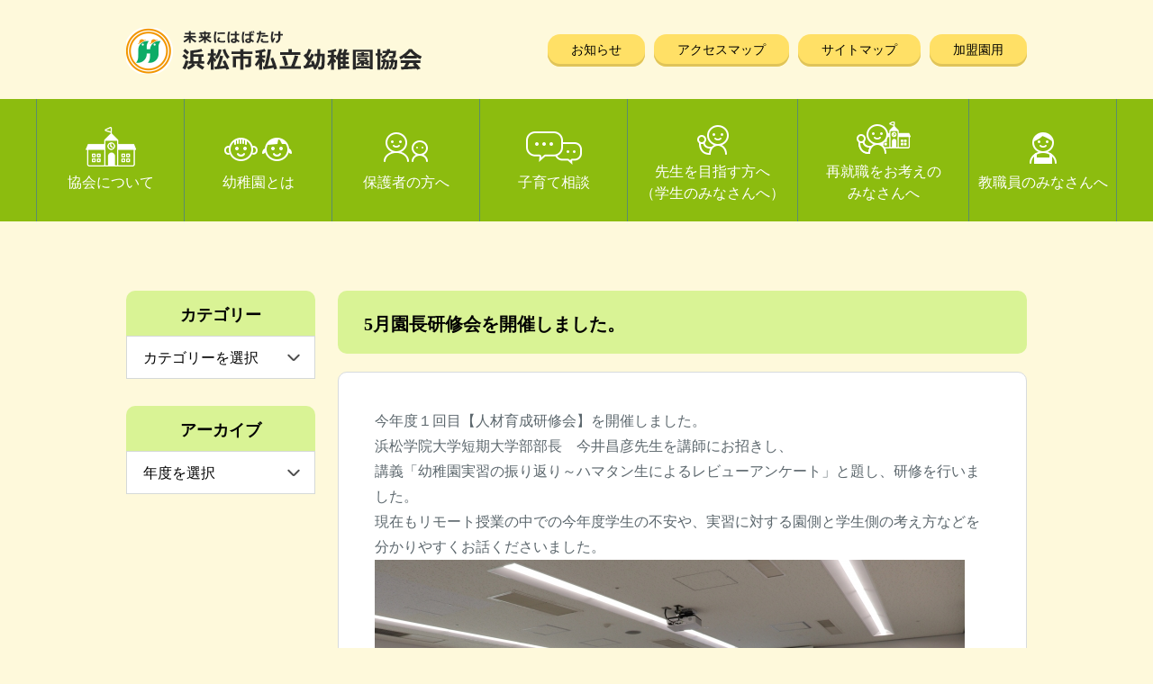

--- FILE ---
content_type: text/html; charset=UTF-8
request_url: https://hamasiyou.com/topics/5%E6%9C%88%E5%9C%92%E9%95%B7%E7%A0%94%E4%BF%AE%E4%BC%9A%E3%82%92%E9%96%8B%E5%82%AC%E3%81%97%E3%81%BE%E3%81%97%E3%81%9F%E3%80%82/
body_size: 34986
content:

<!DOCTYPE html>
<html lang="ja">
<head>
<meta charset="UTF-8" />
<link rel="icon" type="image/vnd.microsoft.icon" href="/favicon.ico">
<meta name="robots" content="index,follow">
<link rel="canonical" href="https://hamasiyou.com/topics/5%E6%9C%88%E5%9C%92%E9%95%B7%E7%A0%94%E4%BF%AE%E4%BC%9A%E3%82%92%E9%96%8B%E5%82%AC%E3%81%97%E3%81%BE%E3%81%97%E3%81%9F%E3%80%82/">
<meta name="keywords" content="静岡県,浜松市,私立幼稚園,こども園,幼稚園協会">
<meta name="description" content="静岡県浜松市の私立幼稚園52ヶ園が加盟する協会が運営しています。">
<title>5月園長研修会を開催しました。｜トピックス｜浜松市私立幼稚園協会 | 当ホームページは、静岡県浜松市の私立幼稚園52ヶ園が加盟する協会が運営しています。</title>

<meta name="viewport" content="width=1200px">
<meta name="format-detection" content="telephone=no">

		<!-- All in One SEO 4.9.3 - aioseo.com -->
	<meta name="robots" content="max-image-preview:large" />
	<link rel="canonical" href="https://hamasiyou.com/topics/5%e6%9c%88%e5%9c%92%e9%95%b7%e7%a0%94%e4%bf%ae%e4%bc%9a%e3%82%92%e9%96%8b%e5%82%ac%e3%81%97%e3%81%be%e3%81%97%e3%81%9f%e3%80%82/" />
	<meta name="generator" content="All in One SEO (AIOSEO) 4.9.3" />
		<meta property="og:locale" content="ja_JP" />
		<meta property="og:site_name" content="浜松私立幼稚園協会 | 未来にはばたけ" />
		<meta property="og:type" content="article" />
		<meta property="og:title" content="5月園長研修会を開催しました。 | 浜松私立幼稚園協会" />
		<meta property="og:url" content="https://hamasiyou.com/topics/5%e6%9c%88%e5%9c%92%e9%95%b7%e7%a0%94%e4%bf%ae%e4%bc%9a%e3%82%92%e9%96%8b%e5%82%ac%e3%81%97%e3%81%be%e3%81%97%e3%81%9f%e3%80%82/" />
		<meta property="article:published_time" content="2020-06-01T02:42:35+00:00" />
		<meta property="article:modified_time" content="2020-06-01T02:42:35+00:00" />
		<meta name="twitter:card" content="summary" />
		<meta name="twitter:title" content="5月園長研修会を開催しました。 | 浜松私立幼稚園協会" />
		<script type="application/ld+json" class="aioseo-schema">
			{"@context":"https:\/\/schema.org","@graph":[{"@type":"BreadcrumbList","@id":"https:\/\/hamasiyou.com\/topics\/5%e6%9c%88%e5%9c%92%e9%95%b7%e7%a0%94%e4%bf%ae%e4%bc%9a%e3%82%92%e9%96%8b%e5%82%ac%e3%81%97%e3%81%be%e3%81%97%e3%81%9f%e3%80%82\/#breadcrumblist","itemListElement":[{"@type":"ListItem","@id":"https:\/\/hamasiyou.com#listItem","position":1,"name":"\u30db\u30fc\u30e0","item":"https:\/\/hamasiyou.com","nextItem":{"@type":"ListItem","@id":"https:\/\/hamasiyou.com\/topics\/#listItem","name":"\u30c8\u30d4\u30c3\u30af\u30b9"}},{"@type":"ListItem","@id":"https:\/\/hamasiyou.com\/topics\/#listItem","position":2,"name":"\u30c8\u30d4\u30c3\u30af\u30b9","item":"https:\/\/hamasiyou.com\/topics\/","nextItem":{"@type":"ListItem","@id":"https:\/\/hamasiyou.com\/topics\/5%e6%9c%88%e5%9c%92%e9%95%b7%e7%a0%94%e4%bf%ae%e4%bc%9a%e3%82%92%e9%96%8b%e5%82%ac%e3%81%97%e3%81%be%e3%81%97%e3%81%9f%e3%80%82\/#listItem","name":"5\u6708\u5712\u9577\u7814\u4fee\u4f1a\u3092\u958b\u50ac\u3057\u307e\u3057\u305f\u3002"},"previousItem":{"@type":"ListItem","@id":"https:\/\/hamasiyou.com#listItem","name":"\u30db\u30fc\u30e0"}},{"@type":"ListItem","@id":"https:\/\/hamasiyou.com\/topics\/5%e6%9c%88%e5%9c%92%e9%95%b7%e7%a0%94%e4%bf%ae%e4%bc%9a%e3%82%92%e9%96%8b%e5%82%ac%e3%81%97%e3%81%be%e3%81%97%e3%81%9f%e3%80%82\/#listItem","position":3,"name":"5\u6708\u5712\u9577\u7814\u4fee\u4f1a\u3092\u958b\u50ac\u3057\u307e\u3057\u305f\u3002","previousItem":{"@type":"ListItem","@id":"https:\/\/hamasiyou.com\/topics\/#listItem","name":"\u30c8\u30d4\u30c3\u30af\u30b9"}}]},{"@type":"Organization","@id":"https:\/\/hamasiyou.com\/#organization","name":"\u6d5c\u677e\u79c1\u7acb\u5e7c\u7a1a\u5712\u5354\u4f1a","description":"\u672a\u6765\u306b\u306f\u3070\u305f\u3051","url":"https:\/\/hamasiyou.com\/"},{"@type":"WebPage","@id":"https:\/\/hamasiyou.com\/topics\/5%e6%9c%88%e5%9c%92%e9%95%b7%e7%a0%94%e4%bf%ae%e4%bc%9a%e3%82%92%e9%96%8b%e5%82%ac%e3%81%97%e3%81%be%e3%81%97%e3%81%9f%e3%80%82\/#webpage","url":"https:\/\/hamasiyou.com\/topics\/5%e6%9c%88%e5%9c%92%e9%95%b7%e7%a0%94%e4%bf%ae%e4%bc%9a%e3%82%92%e9%96%8b%e5%82%ac%e3%81%97%e3%81%be%e3%81%97%e3%81%9f%e3%80%82\/","name":"5\u6708\u5712\u9577\u7814\u4fee\u4f1a\u3092\u958b\u50ac\u3057\u307e\u3057\u305f\u3002 | \u6d5c\u677e\u79c1\u7acb\u5e7c\u7a1a\u5712\u5354\u4f1a","inLanguage":"ja","isPartOf":{"@id":"https:\/\/hamasiyou.com\/#website"},"breadcrumb":{"@id":"https:\/\/hamasiyou.com\/topics\/5%e6%9c%88%e5%9c%92%e9%95%b7%e7%a0%94%e4%bf%ae%e4%bc%9a%e3%82%92%e9%96%8b%e5%82%ac%e3%81%97%e3%81%be%e3%81%97%e3%81%9f%e3%80%82\/#breadcrumblist"},"datePublished":"2020-06-01T11:42:35+09:00","dateModified":"2020-06-01T11:42:35+09:00"},{"@type":"WebSite","@id":"https:\/\/hamasiyou.com\/#website","url":"https:\/\/hamasiyou.com\/","name":"\u6d5c\u677e\u79c1\u7acb\u5e7c\u7a1a\u5712\u5354\u4f1a","description":"\u672a\u6765\u306b\u306f\u3070\u305f\u3051","inLanguage":"ja","publisher":{"@id":"https:\/\/hamasiyou.com\/#organization"}}]}
		</script>
		<!-- All in One SEO -->

<link rel='dns-prefetch' href='//maxcdn.bootstrapcdn.com' />
<link rel="alternate" title="oEmbed (JSON)" type="application/json+oembed" href="https://hamasiyou.com/wp-json/oembed/1.0/embed?url=https%3A%2F%2Fhamasiyou.com%2Ftopics%2F5%25e6%259c%2588%25e5%259c%2592%25e9%2595%25b7%25e7%25a0%2594%25e4%25bf%25ae%25e4%25bc%259a%25e3%2582%2592%25e9%2596%258b%25e5%2582%25ac%25e3%2581%2597%25e3%2581%25be%25e3%2581%2597%25e3%2581%259f%25e3%2580%2582%2F" />
<link rel="alternate" title="oEmbed (XML)" type="text/xml+oembed" href="https://hamasiyou.com/wp-json/oembed/1.0/embed?url=https%3A%2F%2Fhamasiyou.com%2Ftopics%2F5%25e6%259c%2588%25e5%259c%2592%25e9%2595%25b7%25e7%25a0%2594%25e4%25bf%25ae%25e4%25bc%259a%25e3%2582%2592%25e9%2596%258b%25e5%2582%25ac%25e3%2581%2597%25e3%2581%25be%25e3%2581%2597%25e3%2581%259f%25e3%2580%2582%2F&#038;format=xml" />
<style id='wp-img-auto-sizes-contain-inline-css' type='text/css'>
img:is([sizes=auto i],[sizes^="auto," i]){contain-intrinsic-size:3000px 1500px}
/*# sourceURL=wp-img-auto-sizes-contain-inline-css */
</style>
<link rel='stylesheet' id='sbr_styles-css' href='https://hamasiyou.com/wp/wp-content/plugins/reviews-feed/assets/css/sbr-styles.min.css?ver=2.1.1' type='text/css' media='all' />
<link rel='stylesheet' id='sbi_styles-css' href='https://hamasiyou.com/wp/wp-content/plugins/instagram-feed/css/sbi-styles.min.css?ver=6.10.0' type='text/css' media='all' />
<style id='wp-emoji-styles-inline-css' type='text/css'>

	img.wp-smiley, img.emoji {
		display: inline !important;
		border: none !important;
		box-shadow: none !important;
		height: 1em !important;
		width: 1em !important;
		margin: 0 0.07em !important;
		vertical-align: -0.1em !important;
		background: none !important;
		padding: 0 !important;
	}
/*# sourceURL=wp-emoji-styles-inline-css */
</style>
<link rel='stylesheet' id='ctf_styles-css' href='https://hamasiyou.com/wp/wp-content/plugins/custom-twitter-feeds/css/ctf-styles.min.css?ver=2.3.1' type='text/css' media='all' />
<link rel='stylesheet' id='cff-css' href='https://hamasiyou.com/wp/wp-content/plugins/custom-facebook-feed/assets/css/cff-style.min.css?ver=4.3.4' type='text/css' media='all' />
<link rel='stylesheet' id='sb-font-awesome-css' href='https://maxcdn.bootstrapcdn.com/font-awesome/4.7.0/css/font-awesome.min.css?ver=6.9' type='text/css' media='all' />
<link rel='stylesheet' id='wp-pagenavi-css' href='https://hamasiyou.com/wp/wp-content/plugins/wp-pagenavi/pagenavi-css.css?ver=2.70' type='text/css' media='all' />
<script type="text/javascript" src="https://hamasiyou.com/wp/wp-includes/js/jquery/jquery.min.js?ver=3.7.1" id="jquery-core-js"></script>
<script type="text/javascript" src="https://hamasiyou.com/wp/wp-includes/js/jquery/jquery-migrate.min.js?ver=3.4.1" id="jquery-migrate-js"></script>
<link rel="https://api.w.org/" href="https://hamasiyou.com/wp-json/" /><link rel="EditURI" type="application/rsd+xml" title="RSD" href="https://hamasiyou.com/wp/xmlrpc.php?rsd" />
<meta name="generator" content="WordPress 6.9" />
<link rel='shortlink' href='https://hamasiyou.com/?p=1314' />
<link rel="icon" href="https://hamasiyou.com/wp/wp-content/uploads/2020/07/cropped-icon-3-32x32.png" sizes="32x32" />
<link rel="icon" href="https://hamasiyou.com/wp/wp-content/uploads/2020/07/cropped-icon-3-192x192.png" sizes="192x192" />
<link rel="apple-touch-icon" href="https://hamasiyou.com/wp/wp-content/uploads/2020/07/cropped-icon-3-180x180.png" />
<meta name="msapplication-TileImage" content="https://hamasiyou.com/wp/wp-content/uploads/2020/07/cropped-icon-3-270x270.png" />


<link href="/css/layout.css" media="all" rel="stylesheet">
<link href="/css/common.css" media="print" rel="stylesheet">
<link href="/css/common.css" media="screen and (min-width: 800px)" rel="stylesheet">
<link href="/sp/css/common.css" media="only screen and (max-width: 799px)" rel="stylesheet"><!--
<link href="/css/top.css" media="print" rel="stylesheet">
<link href="/css/top.css" media="screen and (min-width: 671px)" rel="stylesheet">
<link href="/sp/css/top.css" media="only screen and (max-width: 670px)" rel="stylesheet">
-->
<!DOCTYPE html>
<html dir="ltr" lang="ja" prefix="og: https://ogp.me/ns#">
<head>
<link rel="profile" href="https://gmpg.org/xfn/11" />
<meta http-equiv="Content-Type" content="text/html; charset=UTF-8" />

<title>5月園長研修会を開催しました。 | 浜松私立幼稚園協会</title>

<link rel="stylesheet" href="https://hamasiyou.com/wp/wp-content/themes/hamasiyou/style.css" type="text/css" media="screen" />
<link rel="pingback" href="https://hamasiyou.com/wp/xmlrpc.php" />




		<!-- All in One SEO 4.9.3 - aioseo.com -->
	<meta name="robots" content="max-image-preview:large" />
	<link rel="canonical" href="https://hamasiyou.com/topics/5%e6%9c%88%e5%9c%92%e9%95%b7%e7%a0%94%e4%bf%ae%e4%bc%9a%e3%82%92%e9%96%8b%e5%82%ac%e3%81%97%e3%81%be%e3%81%97%e3%81%9f%e3%80%82/" />
	<meta name="generator" content="All in One SEO (AIOSEO) 4.9.3" />
		<meta property="og:locale" content="ja_JP" />
		<meta property="og:site_name" content="浜松私立幼稚園協会 | 未来にはばたけ" />
		<meta property="og:type" content="article" />
		<meta property="og:title" content="5月園長研修会を開催しました。 | 浜松私立幼稚園協会" />
		<meta property="og:url" content="https://hamasiyou.com/topics/5%e6%9c%88%e5%9c%92%e9%95%b7%e7%a0%94%e4%bf%ae%e4%bc%9a%e3%82%92%e9%96%8b%e5%82%ac%e3%81%97%e3%81%be%e3%81%97%e3%81%9f%e3%80%82/" />
		<meta property="article:published_time" content="2020-06-01T02:42:35+00:00" />
		<meta property="article:modified_time" content="2020-06-01T02:42:35+00:00" />
		<meta name="twitter:card" content="summary" />
		<meta name="twitter:title" content="5月園長研修会を開催しました。 | 浜松私立幼稚園協会" />
		<script type="application/ld+json" class="aioseo-schema">
			{"@context":"https:\/\/schema.org","@graph":[{"@type":"BreadcrumbList","@id":"https:\/\/hamasiyou.com\/topics\/5%e6%9c%88%e5%9c%92%e9%95%b7%e7%a0%94%e4%bf%ae%e4%bc%9a%e3%82%92%e9%96%8b%e5%82%ac%e3%81%97%e3%81%be%e3%81%97%e3%81%9f%e3%80%82\/#breadcrumblist","itemListElement":[{"@type":"ListItem","@id":"https:\/\/hamasiyou.com#listItem","position":1,"name":"\u30db\u30fc\u30e0","item":"https:\/\/hamasiyou.com","nextItem":{"@type":"ListItem","@id":"https:\/\/hamasiyou.com\/topics\/#listItem","name":"\u30c8\u30d4\u30c3\u30af\u30b9"}},{"@type":"ListItem","@id":"https:\/\/hamasiyou.com\/topics\/#listItem","position":2,"name":"\u30c8\u30d4\u30c3\u30af\u30b9","item":"https:\/\/hamasiyou.com\/topics\/","nextItem":{"@type":"ListItem","@id":"https:\/\/hamasiyou.com\/topics\/5%e6%9c%88%e5%9c%92%e9%95%b7%e7%a0%94%e4%bf%ae%e4%bc%9a%e3%82%92%e9%96%8b%e5%82%ac%e3%81%97%e3%81%be%e3%81%97%e3%81%9f%e3%80%82\/#listItem","name":"5\u6708\u5712\u9577\u7814\u4fee\u4f1a\u3092\u958b\u50ac\u3057\u307e\u3057\u305f\u3002"},"previousItem":{"@type":"ListItem","@id":"https:\/\/hamasiyou.com#listItem","name":"\u30db\u30fc\u30e0"}},{"@type":"ListItem","@id":"https:\/\/hamasiyou.com\/topics\/5%e6%9c%88%e5%9c%92%e9%95%b7%e7%a0%94%e4%bf%ae%e4%bc%9a%e3%82%92%e9%96%8b%e5%82%ac%e3%81%97%e3%81%be%e3%81%97%e3%81%9f%e3%80%82\/#listItem","position":3,"name":"5\u6708\u5712\u9577\u7814\u4fee\u4f1a\u3092\u958b\u50ac\u3057\u307e\u3057\u305f\u3002","previousItem":{"@type":"ListItem","@id":"https:\/\/hamasiyou.com\/topics\/#listItem","name":"\u30c8\u30d4\u30c3\u30af\u30b9"}}]},{"@type":"Organization","@id":"https:\/\/hamasiyou.com\/#organization","name":"\u6d5c\u677e\u79c1\u7acb\u5e7c\u7a1a\u5712\u5354\u4f1a","description":"\u672a\u6765\u306b\u306f\u3070\u305f\u3051","url":"https:\/\/hamasiyou.com\/"},{"@type":"WebPage","@id":"https:\/\/hamasiyou.com\/topics\/5%e6%9c%88%e5%9c%92%e9%95%b7%e7%a0%94%e4%bf%ae%e4%bc%9a%e3%82%92%e9%96%8b%e5%82%ac%e3%81%97%e3%81%be%e3%81%97%e3%81%9f%e3%80%82\/#webpage","url":"https:\/\/hamasiyou.com\/topics\/5%e6%9c%88%e5%9c%92%e9%95%b7%e7%a0%94%e4%bf%ae%e4%bc%9a%e3%82%92%e9%96%8b%e5%82%ac%e3%81%97%e3%81%be%e3%81%97%e3%81%9f%e3%80%82\/","name":"5\u6708\u5712\u9577\u7814\u4fee\u4f1a\u3092\u958b\u50ac\u3057\u307e\u3057\u305f\u3002 | \u6d5c\u677e\u79c1\u7acb\u5e7c\u7a1a\u5712\u5354\u4f1a","inLanguage":"ja","isPartOf":{"@id":"https:\/\/hamasiyou.com\/#website"},"breadcrumb":{"@id":"https:\/\/hamasiyou.com\/topics\/5%e6%9c%88%e5%9c%92%e9%95%b7%e7%a0%94%e4%bf%ae%e4%bc%9a%e3%82%92%e9%96%8b%e5%82%ac%e3%81%97%e3%81%be%e3%81%97%e3%81%9f%e3%80%82\/#breadcrumblist"},"datePublished":"2020-06-01T11:42:35+09:00","dateModified":"2020-06-01T11:42:35+09:00"},{"@type":"WebSite","@id":"https:\/\/hamasiyou.com\/#website","url":"https:\/\/hamasiyou.com\/","name":"\u6d5c\u677e\u79c1\u7acb\u5e7c\u7a1a\u5712\u5354\u4f1a","description":"\u672a\u6765\u306b\u306f\u3070\u305f\u3051","inLanguage":"ja","publisher":{"@id":"https:\/\/hamasiyou.com\/#organization"}}]}
		</script>
		<!-- All in One SEO -->

<link rel='dns-prefetch' href='//maxcdn.bootstrapcdn.com' />
<link rel="https://api.w.org/" href="https://hamasiyou.com/wp-json/" /><link rel="EditURI" type="application/rsd+xml" title="RSD" href="https://hamasiyou.com/wp/xmlrpc.php?rsd" />
<meta name="generator" content="WordPress 6.9" />
<link rel='shortlink' href='https://hamasiyou.com/?p=1314' />
<link rel="icon" href="https://hamasiyou.com/wp/wp-content/uploads/2020/07/cropped-icon-3-32x32.png" sizes="32x32" />
<link rel="icon" href="https://hamasiyou.com/wp/wp-content/uploads/2020/07/cropped-icon-3-192x192.png" sizes="192x192" />
<link rel="apple-touch-icon" href="https://hamasiyou.com/wp/wp-content/uploads/2020/07/cropped-icon-3-180x180.png" />
<meta name="msapplication-TileImage" content="https://hamasiyou.com/wp/wp-content/uploads/2020/07/cropped-icon-3-270x270.png" />
</head>
<body class="wp-singular topics-template-default single single-topics postid-1314 wp-theme-hamasiyou">
<div id="page">

<div id="header" role="banner">
	<div id="headerimg">
		<h1><a href="https://hamasiyou.com/">浜松私立幼稚園協会</a></h1>
		<div class="description">未来にはばたけ</div>
	</div>
</div>
<hr />
</head>
<body>
<div id="AllBox">

<!--======================== HeaderBox ===============================================-->
<div id="HeaderBox">

<div class="header_inner cf">
	<h1><a href="/">浜松市私立幼稚園協会 | 当ホームページは、静岡県浜松市の私立幼稚園52ヶ園が加盟する協会が運営しています。</a></h1>
    <ul class="pc">
    	<li><a href="/news/">お知らせ</a></li>
    	<li><a href="/accessmap/">アクセスマップ</a></li>
    	<li><a href="/map/">サイトマップ</a></li>
        <li><a href="/member/">加盟園用</a></li>
    </ul>
	<div class="menu sp"><a href="javascript:void(0)">
		<span></span>
		<span></span>
		<span></span>
    </a></div>
</div>

<div id="Navigation">
    <ul>
    	<li class="n01"><a href="/about/">協会について</a>
        <ul class="sub-menu">
        <!--
        	<li><a href="/association/">浜私幼協会とは</a></li>
        	-->
        	<li><a href="/about/accession/">加盟園</a></li>
        	<li><a href="/about/committee/">委員会</a></li>
        	<li><a href="/about/event/">年間行事予定</a></li>
        </ul></li>
        <li class="n02"><a href="/kindergarten/">幼稚園とは</a>
        <ul class="sub-menu">
        	<li><a href="/kindergarten/comparison/">こども園とは</a></li>
        	<li><a href="/kindergarten/system/">子ども子育て<br class="pc">支援新制度</a></li>
        	<li><a href="/kindergarten/free/">無償化について</a></li>
        </ul></li>
        <li class="n03"><a href="/guardian/">保護者の方へ</a>
        <ul class="sub-menu">
        	<li><a href="/guardian/go/">幼稚園へ行って<br class="pc">みよう</a></li>
        	<li><a href="/guardian/multifunctional/">預かり保育<br class="pc">満3歳児、2歳児保育</a></li>
        	<li><a href="/guardian/select/">幼稚園選びのコツ</a></li>
        	<li><a href="/guardian/future/">「未来にはばたけ」<br class="pc">のご案内</a></li>
        	<li><a href="/guardian/guide/">入園のご案内</a></li>
        </ul></li>
        <li class="n04"><a href="/child-care/">子育て相談</a>
        <ul class="sub-menu">
        	<li><a href="/child-care/counselor/">子育て<br class="pc">カウンセリング</a></li>
        	<li><a href="/child-care/parenting/">子育てQ&amp;A</a></li>
        </ul></li>
        <li class="n05"><a href="/worker/">先生を目指す方へ<br>（学生のみなさんへ）</a>
        <ul class="sub-menu">
        	<li><a href="/worker/manual/">就活マニュアル</a></li>
        	<li><a href="/worker/finding/">就活Q&amp;A</a></li>
        	<li><a href="/worker/entry/">教員採用審査会</a></li>
        	<li><a href="/worker/entry_trend/">採用審査問題</a></li>
        </ul></li>
        <li class="n07"><a href="/gathering/">再就職をお考えの<br>みなさんへ</a>
        <ul class="sub-menu">
        	<li><a href="/gathering/form/">再就職者向け情報<br>お申込みフォーム</a></li>
        </ul></li>
        <li class="n06"><a href="/teaching/">教職員のみなさんへ</a>
        <ul class="sub-menu">
        	<li><a href="/teaching/furlough/">研修予定</a></li>
        	<li><a href="/teaching/return/">先生サポート</a></li>
        	<li><a href="/teaching/aid/">私学共済について</a></li>
        </ul></li>
    </ul>
</div>
</div><!-- HeaderBox -->
<!--======================== //HeaderBox ===============================================-->

<!--======================== Contents ===============================================-->
<div id="newsContents" class="cf"> 

<div class="temp">
<h2 class="sp">5月園長研修会を開催しました。</h2>
</div>

<!--======================== SideBar =====================================-->
<div id="SideBar">
	<div class="sbox sbox_s cf">
    	<h2>カテゴリー</h2>
        <div class="sel_b">
        <div class="display_selectedItem"></div>
        <ul class="selectbox">
        	<li class="current-cat">カテゴリーを選択</li>
            <li class="cat-item-none">カテゴリーなし</li>        </ul>
        </div>
	</div>

	<div class="sbox sbox_s2 cf">
    	<h2>アーカイブ</h2>
        <div class="sel_b">
        <div class="display_selectedItem2"></div>
        <ul class="selectbox2">
        	<li class="selected">年度を選択</li>
        		<li><a href='https://hamasiyou.com/topics/2025/10/'>2025年10月</a></li>
	<li><a href='https://hamasiyou.com/topics/2025/07/'>2025年7月</a></li>
	<li><a href='https://hamasiyou.com/topics/2025/03/'>2025年3月</a></li>
	<li><a href='https://hamasiyou.com/topics/2025/01/'>2025年1月</a></li>
	<li><a href='https://hamasiyou.com/topics/2024/11/'>2024年11月</a></li>
	<li><a href='https://hamasiyou.com/topics/2024/10/'>2024年10月</a></li>
	<li><a href='https://hamasiyou.com/topics/2024/04/'>2024年4月</a></li>
	<li><a href='https://hamasiyou.com/topics/2024/03/'>2024年3月</a></li>
	<li><a href='https://hamasiyou.com/topics/2024/01/'>2024年1月</a></li>
	<li><a href='https://hamasiyou.com/topics/2023/10/'>2023年10月</a></li>
	<li><a href='https://hamasiyou.com/topics/2023/09/'>2023年9月</a></li>
	<li><a href='https://hamasiyou.com/topics/2023/06/'>2023年6月</a></li>
	<li><a href='https://hamasiyou.com/topics/2023/05/'>2023年5月</a></li>
	<li><a href='https://hamasiyou.com/topics/2023/03/'>2023年3月</a></li>
	<li><a href='https://hamasiyou.com/topics/2023/01/'>2023年1月</a></li>
	<li><a href='https://hamasiyou.com/topics/2022/11/'>2022年11月</a></li>
	<li><a href='https://hamasiyou.com/topics/2022/10/'>2022年10月</a></li>
	<li><a href='https://hamasiyou.com/topics/2022/08/'>2022年8月</a></li>
	<li><a href='https://hamasiyou.com/topics/2022/07/'>2022年7月</a></li>
	<li><a href='https://hamasiyou.com/topics/2022/04/'>2022年4月</a></li>
	<li><a href='https://hamasiyou.com/topics/2022/03/'>2022年3月</a></li>
	<li><a href='https://hamasiyou.com/topics/2021/11/'>2021年11月</a></li>
	<li><a href='https://hamasiyou.com/topics/2021/09/'>2021年9月</a></li>
	<li><a href='https://hamasiyou.com/topics/2021/06/'>2021年6月</a></li>
	<li><a href='https://hamasiyou.com/topics/2021/04/'>2021年4月</a></li>
	<li><a href='https://hamasiyou.com/topics/2021/03/'>2021年3月</a></li>
	<li><a href='https://hamasiyou.com/topics/2021/01/'>2021年1月</a></li>
	<li><a href='https://hamasiyou.com/topics/2020/07/'>2020年7月</a></li>
	<li><a href='https://hamasiyou.com/topics/2020/06/'>2020年6月</a></li>
	<li><a href='https://hamasiyou.com/topics/2020/02/'>2020年2月</a></li>
	<li><a href='https://hamasiyou.com/topics/2020/01/'>2020年1月</a></li>
	<li><a href='https://hamasiyou.com/topics/2019/11/'>2019年11月</a></li>
	<li><a href='https://hamasiyou.com/topics/2019/10/'>2019年10月</a></li>
	<li><a href='https://hamasiyou.com/topics/2019/07/'>2019年7月</a></li>
	<li><a href='https://hamasiyou.com/topics/2019/06/'>2019年6月</a></li>
	<li><a href='https://hamasiyou.com/topics/2019/05/'>2019年5月</a></li>
        </ul>
        </div>
	</div>
</div><!-- SideBar -->
<!--======================== //SideBar =====================================-->

<!--======================== Main =====================================-->
<div id="Main" class="temp">

<h2 class="pc">5月園長研修会を開催しました。</h2>

<div class="bg_white cf">

	<div class="tempbox">
		<p>今年度１回目【人材育成研修会】を開催しました。<br />
浜松学院大学短期大学部部長　今井昌彦先生を講師にお招きし、<br />
講義「幼稚園実習の振り返り～ハマタン生によるレビューアンケート」と題し、研修を行いました。<br />
現在もリモート授業の中での今年度学生の不安や、実習に対する園側と学生側の考え方などを分かりやすくお話くださいました。<br />
<img fetchpriority="high" decoding="async" src="https://hamasiyou.com/wp/wp-content/uploads/2020/06/IMG_2251-655x437.jpg" alt="" width="655" height="437" class="alignnone size-medium wp-image-1315" srcset="https://hamasiyou.com/wp/wp-content/uploads/2020/06/IMG_2251-655x437.jpg 655w, https://hamasiyou.com/wp/wp-content/uploads/2020/06/IMG_2251-768x512.jpg 768w, https://hamasiyou.com/wp/wp-content/uploads/2020/06/IMG_2251-1024x683.jpg 1024w, https://hamasiyou.com/wp/wp-content/uploads/2020/06/IMG_2251-520x347.jpg 520w" sizes="(max-width: 655px) 100vw, 655px" /><br />
学生さんの今年度の実習や就職への不安が少しでも和らぐようしっかりと協会全体で対応していきます。</p>
	</div>
</div>

<p class="back pc"><a href="/topics/">一覧に戻る</a></p>

</div><!-- Main -->
<!--======================== //Main =====================================-->

<p class="back sp back_noside"><a href="/topics/">一覧に戻る</a></p>

</div><!-- Contents -->
<!--======================== //Contents ===============================================-->

</div><!-- AllBox -->

<!--======================== FooterBox ===============================================-->
<div id="FooterBox">


<div class="footer_wrapper">

<div class="address_box">
 <p class="title"><span>未来にはばたけ</span>浜松市私立幼稚園協会</p>
 <p class="address">〒430-0946 <br class="pc">浜松市中央区元城町219-21<br>浜松元城町第一ビルディング804号室</p>
 <p class="tel pc">TEL：053-456-3777<br />FAX：053-456-4034</p>
 <p class="tel sp">TEL：<a href="tel:0534563777">053-456-3777</a>&emsp;FAX：053-456-4034</p>

 <ul class="pc">
   	<li><a href="/accessmap/">アクセスマップ</a></li>
   	<li><a href="/map/">サイトマップ</a></li>
   	<li><a href="/contact/">お問い合わせ</a></li>
    <li><a href="/privacy/">個人情報保護方針</a></li>
 </ul>
</div>

<div class="footer_link pc">
    <div class="links cf">
    	<div class="box">
        	<h2>協会について</h2>
            <ul>
            <!--
            	<li><a href="/about/association/">浜私幼協会とは</a></li>
            	-->
        		<li><a href="/about/accession/">加盟園</a></li>
        		<li><a href="/about/committee/">委員会</a></li>
        		<li><a href="/about/event/">年間行事予定</a></li>
        	</ul>
        </div>
    	<div class="box">
        	<h2>幼稚園とは</h2>
            <ul>
            	<li><a href="/kindergarten/comparison/">こども園とは</a></li>
        		<li><a href="/kindergarten/system/">子ども子育て支援新制度</a></li>
        		<li><a href="/kindergarten/free/">無償化について</a></li>
        	</ul>
        </div>
    	<div class="box">
        	<h2>保護者の方へ</h2>
            <ul>
            	<li><a href="/guardian/go/">幼稚園へ行ってみよう</a></li>
        		<li><a href="/guardian/multifunctional/">預かり保育・満3歳児、2歳児保育</a></li>
        		<li><a href="/guardian/select/">幼稚園選びのコツ</a></li>
        		<li><a href="/guardian/future/">「未来にはばたけ」の<br>ご案内</a></li>
        		<li><a href="/guardian/guide/">入園のご案内</a></li>
        	</ul>
        </div>
    	<div class="box">
        	<h2>子育て相談</h2>
            <ul>
            	<li><a href="/child-care/counselor/">子育てカウンセリング</a></li>
        		<li><a href="/child-care/parenting/">子育てQ&amp;A</a></li>
        	</ul>
        </div>
    </div>

    <div class="links cf">
    	<div class="box">
        	<h2>先生を目指す方へ<br>（学生のみなさんへ）</h2>
            <ul>
        		<li><a href="/worker/manual/">就活マニュアル</a></li>
        		<li><a href="/worker/finding/">就活Q&amp;A</a></li>
        		<li><a href="/worker/entry/">教員採用審査会</a></li>
        		<li><a href="/worker/entry_trend/">採用審査問題</a></li>
        	</ul>
        </div>
    	<div class="box">
        	<h2>教職員のみなさんへ</h2>
            <ul>
            	<li><a href="/teaching/furlough/">研修予定</a></li>
            	<li><a href="/teaching/return/">先生サポート</a></li>
        		<li><a href="/teaching/aid/">私学共済について</a></li>
        	</ul>
        </div>
    	<div class="box">
        	<h2>その他</h2>
            <div class="others">
            <ul>
            	<li><a href="/gathering/">再就職をお考えの<br>みなさんへ</a></li>
            	<li><a href="/navi/">幼稚園ナビの使い方</a></li>
        		<li><a href="/news/">お知らせ</a></li>
            </ul>
            <ul>
        		<li><a href="/topics/">トピックス</a></li>
        		<li><a href="/calendar/">おやこようちえん</a></li>
        		<li><a href="/member/">加盟園専用</a></li>
        	</ul>
            </div>
        </div>
    </div>
</div>
</div>

<p class="copy">Copyright &copy; 浜松市私立幼稚園協会</p><script type="speculationrules">
{"prefetch":[{"source":"document","where":{"and":[{"href_matches":"/*"},{"not":{"href_matches":["/wp/wp-*.php","/wp/wp-admin/*","/wp/wp-content/uploads/*","/wp/wp-content/*","/wp/wp-content/plugins/*","/wp/wp-content/themes/hamasiyou/*","/*\\?(.+)"]}},{"not":{"selector_matches":"a[rel~=\"nofollow\"]"}},{"not":{"selector_matches":".no-prefetch, .no-prefetch a"}}]},"eagerness":"conservative"}]}
</script>
<!-- Custom Facebook Feed JS -->
<script type="text/javascript">var cffajaxurl = "https://hamasiyou.com/wp/wp-admin/admin-ajax.php";
var cfflinkhashtags = "true";
</script>
<!-- YouTube Feeds JS -->
<script type="text/javascript">

</script>
<!-- Instagram Feed JS -->
<script type="text/javascript">
var sbiajaxurl = "https://hamasiyou.com/wp/wp-admin/admin-ajax.php";
</script>
<script type="text/javascript" src="https://hamasiyou.com/wp/wp-content/plugins/custom-facebook-feed/assets/js/cff-scripts.min.js?ver=4.3.4" id="cffscripts-js"></script>
<script type="text/javascript" src="https://hamasiyou.com/wp/wp-content/plugins/page-links-to/dist/new-tab.js?ver=3.3.7" id="page-links-to-js"></script>
<script type="text/javascript" src="https://hamasiyou.com/wp/wp-includes/js/comment-reply.min.js?ver=6.9" id="comment-reply-js" async="async" data-wp-strategy="async" fetchpriority="low"></script>
<script id="wp-emoji-settings" type="application/json">
{"baseUrl":"https://s.w.org/images/core/emoji/17.0.2/72x72/","ext":".png","svgUrl":"https://s.w.org/images/core/emoji/17.0.2/svg/","svgExt":".svg","source":{"concatemoji":"https://hamasiyou.com/wp/wp-includes/js/wp-emoji-release.min.js?ver=6.9"}}
</script>
<script type="module">
/* <![CDATA[ */
/*! This file is auto-generated */
const a=JSON.parse(document.getElementById("wp-emoji-settings").textContent),o=(window._wpemojiSettings=a,"wpEmojiSettingsSupports"),s=["flag","emoji"];function i(e){try{var t={supportTests:e,timestamp:(new Date).valueOf()};sessionStorage.setItem(o,JSON.stringify(t))}catch(e){}}function c(e,t,n){e.clearRect(0,0,e.canvas.width,e.canvas.height),e.fillText(t,0,0);t=new Uint32Array(e.getImageData(0,0,e.canvas.width,e.canvas.height).data);e.clearRect(0,0,e.canvas.width,e.canvas.height),e.fillText(n,0,0);const a=new Uint32Array(e.getImageData(0,0,e.canvas.width,e.canvas.height).data);return t.every((e,t)=>e===a[t])}function p(e,t){e.clearRect(0,0,e.canvas.width,e.canvas.height),e.fillText(t,0,0);var n=e.getImageData(16,16,1,1);for(let e=0;e<n.data.length;e++)if(0!==n.data[e])return!1;return!0}function u(e,t,n,a){switch(t){case"flag":return n(e,"\ud83c\udff3\ufe0f\u200d\u26a7\ufe0f","\ud83c\udff3\ufe0f\u200b\u26a7\ufe0f")?!1:!n(e,"\ud83c\udde8\ud83c\uddf6","\ud83c\udde8\u200b\ud83c\uddf6")&&!n(e,"\ud83c\udff4\udb40\udc67\udb40\udc62\udb40\udc65\udb40\udc6e\udb40\udc67\udb40\udc7f","\ud83c\udff4\u200b\udb40\udc67\u200b\udb40\udc62\u200b\udb40\udc65\u200b\udb40\udc6e\u200b\udb40\udc67\u200b\udb40\udc7f");case"emoji":return!a(e,"\ud83e\u1fac8")}return!1}function f(e,t,n,a){let r;const o=(r="undefined"!=typeof WorkerGlobalScope&&self instanceof WorkerGlobalScope?new OffscreenCanvas(300,150):document.createElement("canvas")).getContext("2d",{willReadFrequently:!0}),s=(o.textBaseline="top",o.font="600 32px Arial",{});return e.forEach(e=>{s[e]=t(o,e,n,a)}),s}function r(e){var t=document.createElement("script");t.src=e,t.defer=!0,document.head.appendChild(t)}a.supports={everything:!0,everythingExceptFlag:!0},new Promise(t=>{let n=function(){try{var e=JSON.parse(sessionStorage.getItem(o));if("object"==typeof e&&"number"==typeof e.timestamp&&(new Date).valueOf()<e.timestamp+604800&&"object"==typeof e.supportTests)return e.supportTests}catch(e){}return null}();if(!n){if("undefined"!=typeof Worker&&"undefined"!=typeof OffscreenCanvas&&"undefined"!=typeof URL&&URL.createObjectURL&&"undefined"!=typeof Blob)try{var e="postMessage("+f.toString()+"("+[JSON.stringify(s),u.toString(),c.toString(),p.toString()].join(",")+"));",a=new Blob([e],{type:"text/javascript"});const r=new Worker(URL.createObjectURL(a),{name:"wpTestEmojiSupports"});return void(r.onmessage=e=>{i(n=e.data),r.terminate(),t(n)})}catch(e){}i(n=f(s,u,c,p))}t(n)}).then(e=>{for(const n in e)a.supports[n]=e[n],a.supports.everything=a.supports.everything&&a.supports[n],"flag"!==n&&(a.supports.everythingExceptFlag=a.supports.everythingExceptFlag&&a.supports[n]);var t;a.supports.everythingExceptFlag=a.supports.everythingExceptFlag&&!a.supports.flag,a.supports.everything||((t=a.source||{}).concatemoji?r(t.concatemoji):t.wpemoji&&t.twemoji&&(r(t.twemoji),r(t.wpemoji)))});
//# sourceURL=https://hamasiyou.com/wp/wp-includes/js/wp-emoji-loader.min.js
/* ]]> */
</script>
</div><!-- FooterBox -->
<!--======================== //FooterBox ===============================================-->
<script src="//ajax.googleapis.com/ajax/libs/jquery/1.11.2/jquery.min.js" type="text/javascript" ></script>
<script src="/js/animatescroll.js" type="text/javascript"></script>
<script src="/js/common.js" type="text/javascript"></script>
<script type="text/javascript">
$(function($) {
        var selectedItem = $("ul.selectbox li.current-cat").text()
        var selectBox = $("ul.selectbox")
        var selectItems = $("ul.selectbox li")
        var display = $(".display_selectedItem")

        display.text(selectedItem)
        selectBox.hide();
        $("li.current-cat").css("background","#f8f8f8");

        display.on("click",function(){
			if( selectBox.css('display') == 'none' ){
            	selectBox.slideDown();
			} else {
				selectBox.slideUp();	
			}
        })

        selectItems.on("click",function(){
            selectItems.removeClass("current-cat").css("background","#fff");
            $(this).addClass("current-cat").css("background","#f8f8f8");
            selectedItem = $("ul.selectbox li.current-cat").text()
            selectBox.hide();
            display.text(selectedItem)
        })
		
		
        var selectedItem2 = $("ul.selectbox2 li.selected").text()
        var selectBox2 = $("ul.selectbox2")
        var selectItems2 = $("ul.selectbox2 li")
        var display2 = $(".display_selectedItem2")

        display2.text(selectedItem2)
        selectBox2.hide();
        $("li.selected").css("background","#f8f8f8");

        display2.on("click",function(){
			if( selectBox2.css('display') == 'none' ){
            	selectBox2.slideDown();
			} else {
				selectBox2.slideUp();	
			}
        })

        selectItems2.on("click",function(){
            selectItems2.removeClass("selected").css("background","#fff");
            $(this).addClass("selected").css("background","#f8f8f8");
            selectedItem2 = $("ul.selectbox2 li.selected").text()
            selectBox2.hide();
            display2.text(selectedItem2)
        })
});
</script></body>
</html>
